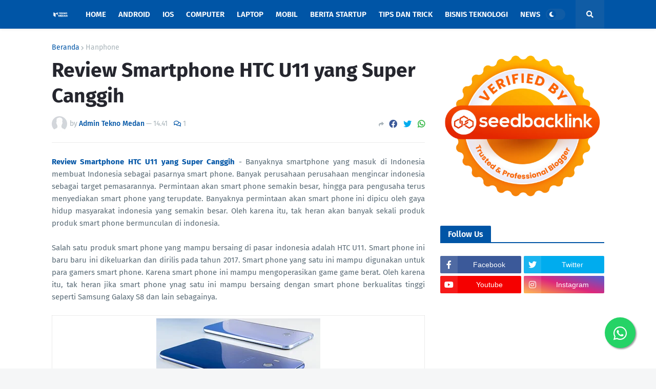

--- FILE ---
content_type: text/html; charset=utf-8
request_url: https://www.google.com/recaptcha/api2/aframe
body_size: 266
content:
<!DOCTYPE HTML><html><head><meta http-equiv="content-type" content="text/html; charset=UTF-8"></head><body><script nonce="ply0r0LCCzdoNWtAztIF1w">/** Anti-fraud and anti-abuse applications only. See google.com/recaptcha */ try{var clients={'sodar':'https://pagead2.googlesyndication.com/pagead/sodar?'};window.addEventListener("message",function(a){try{if(a.source===window.parent){var b=JSON.parse(a.data);var c=clients[b['id']];if(c){var d=document.createElement('img');d.src=c+b['params']+'&rc='+(localStorage.getItem("rc::a")?sessionStorage.getItem("rc::b"):"");window.document.body.appendChild(d);sessionStorage.setItem("rc::e",parseInt(sessionStorage.getItem("rc::e")||0)+1);localStorage.setItem("rc::h",'1769914476339');}}}catch(b){}});window.parent.postMessage("_grecaptcha_ready", "*");}catch(b){}</script></body></html>